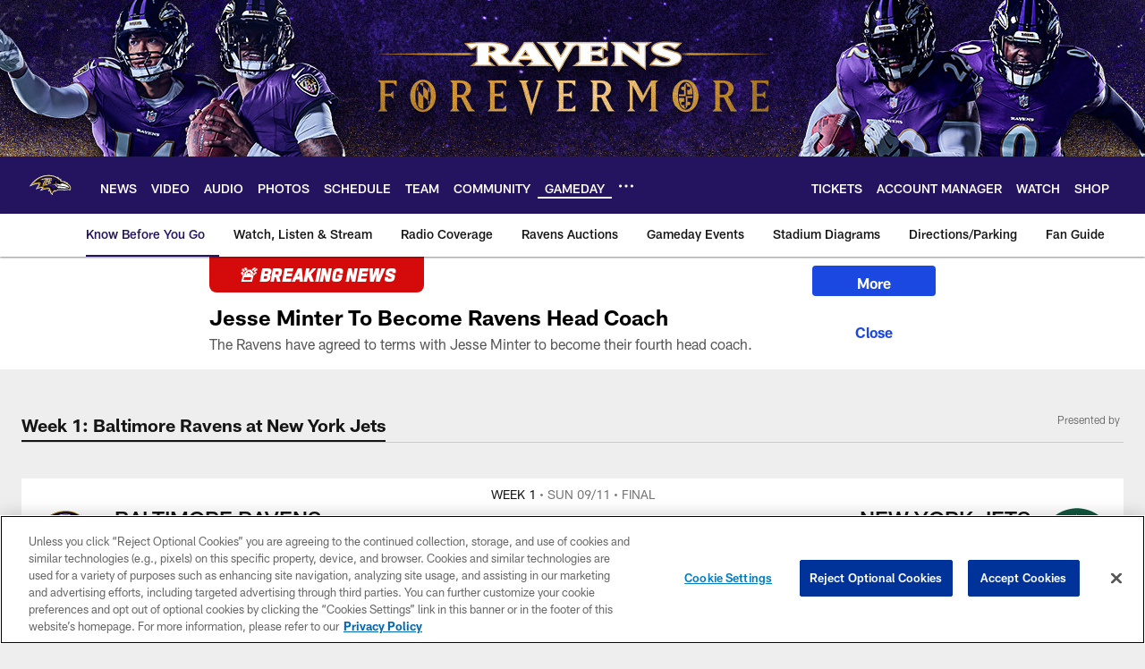

--- FILE ---
content_type: text/html; charset=utf-8
request_url: https://www.google.com/recaptcha/api2/aframe
body_size: 268
content:
<!DOCTYPE HTML><html><head><meta http-equiv="content-type" content="text/html; charset=UTF-8"></head><body><script nonce="7SNRDjiMXPOU6y5pVr2F1g">/** Anti-fraud and anti-abuse applications only. See google.com/recaptcha */ try{var clients={'sodar':'https://pagead2.googlesyndication.com/pagead/sodar?'};window.addEventListener("message",function(a){try{if(a.source===window.parent){var b=JSON.parse(a.data);var c=clients[b['id']];if(c){var d=document.createElement('img');d.src=c+b['params']+'&rc='+(localStorage.getItem("rc::a")?sessionStorage.getItem("rc::b"):"");window.document.body.appendChild(d);sessionStorage.setItem("rc::e",parseInt(sessionStorage.getItem("rc::e")||0)+1);localStorage.setItem("rc::h",'1769248899464');}}}catch(b){}});window.parent.postMessage("_grecaptcha_ready", "*");}catch(b){}</script></body></html>

--- FILE ---
content_type: text/javascript; charset=utf-8
request_url: https://auth-id.baltimoreravens.com/accounts.webSdkBootstrap?apiKey=4_2kzNny-m18tjZ9LvoIqpHQ&pageURL=https%3A%2F%2Fwww.baltimoreravens.com%2Fgame-day%2F2022%2Freg-week1%2Fravens-at-jets%2Fmedia&sdk=js_latest&sdkBuild=18435&format=json
body_size: 431
content:
{
  "callId": "019bef73ad6f75ad8bfcaae8885acda0",
  "errorCode": 0,
  "apiVersion": 2,
  "statusCode": 200,
  "statusReason": "OK",
  "time": "2026-01-24T10:01:34.332Z",
  "hasGmid": "ver4"
}